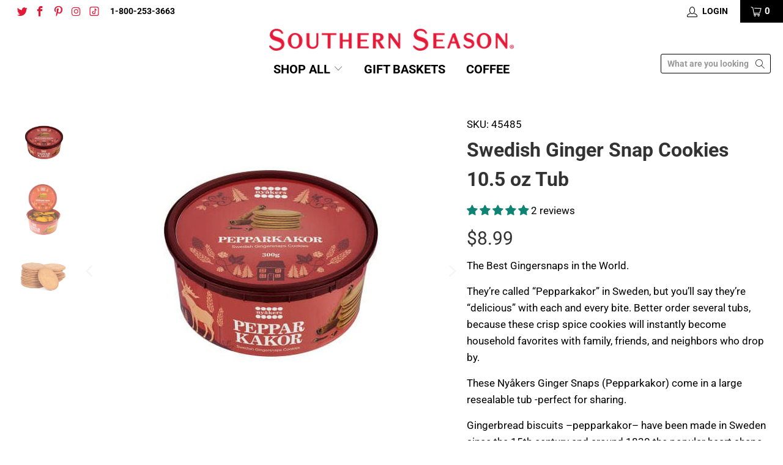

--- FILE ---
content_type: text/javascript
request_url: https://cdn.shopify.com/extensions/019b9d4f-5c30-70ce-a1b9-217a2d6cf63d/shipperhq-all-in-one-solution-75_2026-01-08_86125767/assets/ec-script-tag-1a7f0b2d.js
body_size: 752
content:
let _;const x=new Uint8Array(16);function A(){if(!_&&(_=typeof crypto<"u"&&crypto.getRandomValues&&crypto.getRandomValues.bind(crypto),!_))throw new Error("crypto.getRandomValues() not supported. See https://github.com/uuidjs/uuid#getrandomvalues-not-supported");return _(x)}const o=[];for(let t=0;t<256;++t)o.push((t+256).toString(16).slice(1));function D(t,r=0){return o[t[r+0]]+o[t[r+1]]+o[t[r+2]]+o[t[r+3]]+"-"+o[t[r+4]]+o[t[r+5]]+"-"+o[t[r+6]]+o[t[r+7]]+"-"+o[t[r+8]]+o[t[r+9]]+"-"+o[t[r+10]]+o[t[r+11]]+o[t[r+12]]+o[t[r+13]]+o[t[r+14]]+o[t[r+15]]}const P=typeof crypto<"u"&&crypto.randomUUID&&crypto.randomUUID.bind(crypto),k={randomUUID:P};function V(t,r,h){if(k.randomUUID&&!r&&!t)return k.randomUUID();t=t||{};const d=t.random||(t.rng||A)();if(d[6]=d[6]&15|64,d[8]=d[8]&63|128,r){h=h||0;for(let s=0;s<16;++s)r[h+s]=d[s];return r}return D(d)}(function(){function t(){try{return localStorage.getItem("shq-cart-id")}catch(e){return console.error(e),null}}function r(){const e=document.querySelectorAll('[data-type="add-to-cart-form"]');return Array.from(e)}async function h(){try{const e=await fetch("/cart.js");return e.ok?await e.json():(console.error("Failed to fetch cart"),null)}catch(e){return console.error("Error fetching cart:",e),null}}function d(e){return!e||!e.items||!Array.isArray(e.items)?!1:e.items.some(n=>n.properties&&n.properties._shq_cart_id!==void 0)}function s(e){const n=e.querySelector('[name="id"]');return n?n.value:null}function C(e,n){return!e||!e.items||!Array.isArray(e.items)?null:e.items.find(a=>a.variant_id&&a.variant_id.toString()===n)}function U(e,n=null,a=!0){const u=s(e),l=u?C(n,u):null;if(l&&l.properties){if(l.properties._shq_cart_id){let i=e.querySelector('[name="properties[_shq_cart_id]"]');i||(i=document.createElement("input"),i.type="hidden",i.name="properties[_shq_cart_id]",e.appendChild(i)),i.value=l.properties._shq_cart_id}let c=e.querySelector('[name="properties[_shq_debug]"]');if(!c){const i=document.cookie.split(/;\s*/);for(const f of i){const[S,w]=f.split("=");if(S==="shq-debug"){c=document.createElement("input"),c.type="hidden",c.name="properties[_shq_debug]",c.value=w,e.appendChild(c);break}}}return}if(!a)return;let g=t();const q=localStorage.getItem("cartToken"),y=localStorage.getItem("trackedCompleteOrderSourceId"),E=localStorage.getItem("shq-reg-for");if(!g||q===y&&E!==y){const c=Math.floor(new Date().getTime()/1e3).toString(32);g=`${V()}_${c}`;try{localStorage.setItem("shq-cart-id",g)}catch(i){console.error(i)}y?localStorage.setItem("shq-reg-for",y):q&&localStorage.setItem("shq-reg-for",q)}let p=e.querySelector('[name="properties[_shq_cart_id]"]');p||(p=document.createElement("input"),p.type="hidden",p.name="properties[_shq_cart_id]",e.appendChild(p)),p.value=g;let m=e.querySelector('[name="properties[_shq_debug]"]');if(!m){const c=document.cookie.split(/;\s*/);for(const i of c){const[f,S]=i.split("=");if(f==="shq-debug"){m=document.createElement("input"),m.type="hidden",m.name="properties[_shq_debug]",m.value=S,e.appendChild(m);break}}}}let I=null;function v(e=null,n=!0){const a=r();a.length!==0&&a.forEach(u=>{U(u,e||I,n)})}function F(){v()}async function b(){const e=r();if(e.length!==0)try{const n=await h();I=n;const a=d(n);v(n,!a),e.forEach(u=>{const l=u.querySelector('[name="id"]');l&&l.addEventListener("change",F)})}catch(n){console.error(n)}}b()})();
